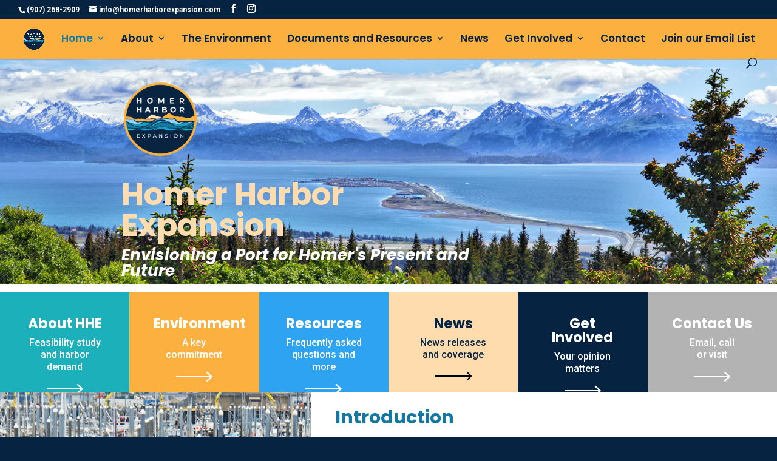

--- FILE ---
content_type: text/css
request_url: https://homerharborexpansion.com/wp-content/et-cache/921/et-core-unified-921.min.css?ver=1764938414
body_size: -314
content:
.pa-bullet-list-1 ul{list-style-type:none!important}.pa-bullet-list-1 ul li:before{content:'\4b'!important;color:#2cba6c;font-family:'ETMODULES'!important;margin-right:25px;margin-left:-43px;font-size:1em!important;padding-top:6%!important;padding-bottom:2%!important}

--- FILE ---
content_type: text/css
request_url: https://homerharborexpansion.com/wp-content/et-cache/921/et-core-unified-tb-984-deferred-921.min.css?ver=1764938415
body_size: 1276
content:
div.et_pb_section.et_pb_section_1_tb_footer{background-blend-mode:multiply;background-image:url(https://homerharborexpansion.com/wp-content/uploads/2023/04/Wave-01.png),linear-gradient(180deg,#2b87da 0%,#062442 100%)!important}.et_pb_section_1_tb_footer{border-top-width:3px;border-top-color:#FBB040;min-height:30vh;z-index:10;box-shadow:0px 2px 18px 0px rgba(0,0,0,0.3)}.et_pb_section_1_tb_footer.et_pb_section{padding-top:15px;padding-bottom:0px;margin-top:0px;margin-bottom:0px;background-color:inherit!important}.et_pb_row_0_tb_footer,body #page-container .et-db #et-boc .et-l .et_pb_row_0_tb_footer.et_pb_row,body.et_pb_pagebuilder_layout.single #page-container #et-boc .et-l .et_pb_row_0_tb_footer.et_pb_row,body.et_pb_pagebuilder_layout.single.et_full_width_page #page-container #et-boc .et-l .et_pb_row_0_tb_footer.et_pb_row{width:100%;max-width:1738px}.et_pb_menu_0_tb_footer.et_pb_menu ul li a{font-family:'Poppins',Helvetica,Arial,Lucida,sans-serif;font-weight:700;color:#062442!important;transition:color 300ms ease 0ms}.et_pb_menu_0_tb_footer.et_pb_menu ul li:hover>a{color:#1CB0BB!important}.et_pb_menu_0_tb_footer.et_pb_menu{background-color:#ffffff;border-radius:174px 174px 174px 174px}.et_pb_menu_0_tb_footer,.et_pb_menu_0_tb_footer .sub-menu{box-shadow:0px 12px 18px -6px rgba(0,0,0,0.3)}.et_pb_menu_0_tb_footer.et_pb_menu ul li.current-menu-item a{color:#1478A3!important}.et_pb_menu_0_tb_footer.et_pb_menu .nav li ul,.et_pb_menu_0_tb_footer.et_pb_menu .et_mobile_menu,.et_pb_menu_0_tb_footer.et_pb_menu .et_mobile_menu ul{background-color:#ffffff!important}.et_pb_menu_0_tb_footer.et_pb_menu nav>ul>li>a:hover{opacity:1}.et_pb_menu_0_tb_footer .et_pb_menu_inner_container>.et_pb_menu__logo-wrap,.et_pb_menu_0_tb_footer .et_pb_menu__logo-slot{width:auto;max-width:100%}.et_pb_menu_0_tb_footer .et_pb_menu_inner_container>.et_pb_menu__logo-wrap .et_pb_menu__logo img,.et_pb_menu_0_tb_footer .et_pb_menu__logo-slot .et_pb_menu__logo-wrap img{height:auto;max-height:none}.et_pb_menu_0_tb_footer .mobile_nav .mobile_menu_bar:before,.et_pb_menu_0_tb_footer .et_pb_menu__icon.et_pb_menu__search-button,.et_pb_menu_0_tb_footer .et_pb_menu__icon.et_pb_menu__close-search-button,.et_pb_menu_0_tb_footer .et_pb_menu__icon.et_pb_menu__cart-button{color:#2ea3f2}.et_pb_row_1_tb_footer.et_pb_row{margin-top:-15px!important}.et_pb_text_0_tb_footer.et_pb_text{color:#FFFFFF!important}.et_pb_text_0_tb_footer{font-size:14px;border-radius:136px 136px 136px 136px;overflow:hidden;padding-top:0px!important;padding-bottom:0px!important;margin-top:0px!important;margin-bottom:0px!important}.et_pb_text_0_tb_footer.et_pb_text a{color:#FFDCAE!important}.et_pb_social_media_follow_network_0_tb_footer a.icon{background-color:#3b5998!important}.et_pb_social_media_follow_network_1_tb_footer a.icon{background-color:#ea2c59!important}.et_pb_row_0_tb_footer.et_pb_row{margin-left:auto!important;margin-right:auto!important}@media only screen and (max-width:980px){.et_pb_section_1_tb_footer{border-top-width:3px;border-top-color:#FBB040}}@media only screen and (max-width:767px){.et_pb_section_1_tb_footer{border-top-width:3px;border-top-color:#FBB040}}div.et_pb_section.et_pb_section_0,div.et_pb_section.et_pb_section_1{background-image:url(https://homerharborexpansion.com/wp-content/uploads/2023/05/Homer-Web-Images-Package_Page_2_Image_0001.png),linear-gradient(180deg,#2b87da 0%,#29c4a9 100%)!important}.et_pb_section_0,.et_pb_section_1{border-bottom-width:16px;border-bottom-color:#FFFFFF}.et_pb_section_0.et_pb_section,.et_pb_section_1.et_pb_section{padding-top:0px;padding-bottom:0px;margin-top:0px}.et_pb_row_0.et_pb_row{padding-top:0px!important;padding-bottom:0px!important;padding-left:200px!important;margin-top:0px!important;margin-bottom:0px!important;padding-top:0px;padding-bottom:0px;padding-left:200px}.et_pb_row_0,body #page-container .et-db #et-boc .et-l .et_pb_row_0.et_pb_row,body.et_pb_pagebuilder_layout.single #page-container #et-boc .et-l .et_pb_row_0.et_pb_row,body.et_pb_pagebuilder_layout.single.et_full_width_page #page-container #et-boc .et-l .et_pb_row_0.et_pb_row,.et_pb_row_1,body #page-container .et-db #et-boc .et-l .et_pb_row_1.et_pb_row,body.et_pb_pagebuilder_layout.single #page-container #et-boc .et-l .et_pb_row_1.et_pb_row,body.et_pb_pagebuilder_layout.single.et_full_width_page #page-container #et-boc .et-l .et_pb_row_1.et_pb_row,.et_pb_row_2,body #page-container .et-db #et-boc .et-l .et_pb_row_2.et_pb_row,body.et_pb_pagebuilder_layout.single #page-container #et-boc .et-l .et_pb_row_2.et_pb_row,body.et_pb_pagebuilder_layout.single.et_full_width_page #page-container #et-boc .et-l .et_pb_row_2.et_pb_row{width:100%;max-width:100%}.et_pb_image_0{padding-top:39px;margin-bottom:36px!important;width:20%;max-width:20%;text-align:left;margin-left:0}.et_pb_text_0 h1{font-size:51px;color:#FFDCAE!important}.et_pb_text_0 h2,.et_pb_cta_5.et_pb_promo h2,.et_pb_cta_5.et_pb_promo h1.et_pb_module_header,.et_pb_cta_5.et_pb_promo h3.et_pb_module_header,.et_pb_cta_5.et_pb_promo h4.et_pb_module_header,.et_pb_cta_5.et_pb_promo h5.et_pb_module_header,.et_pb_cta_5.et_pb_promo h6.et_pb_module_header{color:#FFFFFF!important}.et_pb_section_2,.et_pb_section_3{height:214px}.et_pb_section_2.et_pb_section{margin-top:-28px;margin-bottom:-37px}.et_pb_section_3.et_pb_section{margin-top:-28px;margin-bottom:-37px;background-color:RGBA(255,255,255,0)!important}.et_pb_row_1{height:186px}.et_pb_row_1.et_pb_row{margin-top:-51px!important;margin-bottom:2px!important}.et_pb_cta_0.et_pb_promo,.et_pb_cta_1.et_pb_promo,.et_pb_cta_2.et_pb_promo,.et_pb_cta_3.et_pb_promo,.et_pb_cta_4.et_pb_promo,.et_pb_cta_5.et_pb_promo{background-color:RGBA(255,255,255,0)}.et_pb_image_1,.et_pb_image_2,.et_pb_image_3,.et_pb_image_4,.et_pb_image_5,.et_pb_image_6{margin-top:-43px!important;text-align:center}.et_pb_cta_1.et_pb_promo h2:hover,.et_pb_cta_1.et_pb_promo h1.et_pb_module_header:hover,.et_pb_cta_1.et_pb_promo h3.et_pb_module_header:hover,.et_pb_cta_1.et_pb_promo h4.et_pb_module_header:hover,.et_pb_cta_1.et_pb_promo h5.et_pb_module_header:hover,.et_pb_cta_1.et_pb_promo h6.et_pb_module_header:hover,.et_pb_cta_1.et_pb_promo .et_pb_promo_description div:hover,.et_pb_cta_3.et_pb_promo h2,.et_pb_cta_3.et_pb_promo h1.et_pb_module_header,.et_pb_cta_3.et_pb_promo h3.et_pb_module_header,.et_pb_cta_3.et_pb_promo h4.et_pb_module_header,.et_pb_cta_3.et_pb_promo h5.et_pb_module_header,.et_pb_cta_3.et_pb_promo h6.et_pb_module_header,.et_pb_cta_3.et_pb_promo .et_pb_promo_description div{color:#062442!important}.et_pb_cta_1.et_pb_promo h2,.et_pb_cta_1.et_pb_promo h1.et_pb_module_header,.et_pb_cta_1.et_pb_promo h3.et_pb_module_header,.et_pb_cta_1.et_pb_promo h4.et_pb_module_header,.et_pb_cta_1.et_pb_promo h5.et_pb_module_header,.et_pb_cta_1.et_pb_promo h6.et_pb_module_header,.et_pb_cta_1.et_pb_promo .et_pb_promo_description div{transition:color 300ms ease 0ms}.et_pb_section_4,.et_pb_section_5{border-top-color:#FFDCAE}.et_pb_section_4.et_pb_section{padding-top:0px;padding-bottom:0px}.et_pb_section_5.et_pb_section{padding-top:0px;padding-bottom:0px;background-color:#f2f2f2!important}.et_pb_row_2{height:100%;max-height:100%}.et_pb_text_1.et_pb_text,.et_pb_text_2.et_pb_text{color:#000000!important}.et_pb_text_1{padding-top:26px!important;padding-right:29px!important;padding-left:40px!important}.et_pb_divider_0{padding-top:19px;padding-left:40px;width:16%}.et_pb_divider_0:before{border-top-color:#FBB040;border-top-width:3px;width:auto;top:19px;right:0px;left:40px}.et_pb_text_2 h2,.et_pb_text_2 h3{color:#1CB0BB!important}.et_pb_text_2{padding-top:26px!important;padding-right:64px!important;padding-bottom:55px!important;padding-left:78px!important}.et_pb_section_7.et_pb_section{background-color:#1CB0BB!important}.et_pb_row_3{background-color:#FFFFFF;border-radius:5px 5px 5px 5px;overflow:hidden;box-shadow:0px 2px 18px 0px rgba(0,0,0,0.3)}.et_pb_row_3.et_pb_row{padding-top:34px!important;padding-right:34px!important;padding-bottom:34px!important;padding-left:34px!important;padding-top:34px;padding-right:34px;padding-bottom:34px;padding-left:34px}.et_pb_button_0_wrapper{margin-top:29px!important}.et_pb_button_0,.et_pb_button_0:after{transition:all 300ms ease 0ms}.et_pb_column_1{padding-top:14px;padding-right:36px;padding-bottom:26px}.et_pb_column_2{background-color:#1CB0BB;transition:background-color 300ms ease 0ms,background-image 300ms ease 0ms}.et_pb_column_2:hover,.et_pb_column_7:hover{background-image:initial;background-color:#1478A3}.et_pb_column_3{background-color:#FBB040;transition:background-color 300ms ease 0ms,background-image 300ms ease 0ms}.et_pb_column_3:hover{background-image:initial;background-color:#FFDCAE}.et_pb_column_4{background-color:#2ea3f2;transition:background-color 300ms ease 0ms,background-image 300ms ease 0ms}.et_pb_column_4:hover{background-image:initial;background-color:#062442}.et_pb_column_5{background-color:#FFDCAE;transition:background-color 300ms ease 0ms,background-image 300ms ease 0ms}.et_pb_column_5:hover{background-image:initial;background-color:#FBB040}.et_pb_column_6{background-color:#062442;transition:background-color 300ms ease 0ms,background-image 300ms ease 0ms}.et_pb_column_6:hover{background-image:initial;background-color:#1CB0BB}.et_pb_column_7{background-color:#B3B3B3;transition:background-color 300ms ease 0ms,background-image 300ms ease 0ms}.et_pb_column_8{background-image:url(https://homerharborexpansion.com/wp-content/uploads/2023/06/Homer-Harbor-filled-floats-close-up.png)}.et_pb_column_9{background-color:#FFFFFF}@media only screen and (max-width:980px){.et_pb_section_0,.et_pb_section_1{border-bottom-width:16px;border-bottom-color:#FFFFFF}.et_pb_image_0 .et_pb_image_wrap img,.et_pb_image_1 .et_pb_image_wrap img,.et_pb_image_2 .et_pb_image_wrap img,.et_pb_image_3 .et_pb_image_wrap img,.et_pb_image_4 .et_pb_image_wrap img,.et_pb_image_5 .et_pb_image_wrap img,.et_pb_image_6 .et_pb_image_wrap img{width:auto}.et_pb_section_4,.et_pb_section_5{border-top-color:#FFDCAE}.et_pb_section_4.et_pb_section,.et_pb_section_5.et_pb_section{padding-top:0px;padding-bottom:0px}.et_pb_column_6,.et_pb_column_7{background-image:initial}}@media only screen and (min-width:768px) and (max-width:980px){.et_pb_section_0,.et_pb_section_1,.et_pb_row_1{display:none!important}}@media only screen and (max-width:767px){.et_pb_section_0,.et_pb_section_1{border-bottom-width:16px;border-bottom-color:#FFFFFF;display:none!important}.et_pb_image_0 .et_pb_image_wrap img,.et_pb_image_1 .et_pb_image_wrap img,.et_pb_image_2 .et_pb_image_wrap img,.et_pb_image_3 .et_pb_image_wrap img,.et_pb_image_4 .et_pb_image_wrap img,.et_pb_image_5 .et_pb_image_wrap img,.et_pb_image_6 .et_pb_image_wrap img{width:auto}.et_pb_row_1{display:none!important}.et_pb_section_4,.et_pb_section_5{border-top-color:#FFDCAE}.et_pb_section_4.et_pb_section,.et_pb_section_5.et_pb_section{padding-top:0px;padding-bottom:0px}.et_pb_column_6,.et_pb_column_7{background-image:initial}}